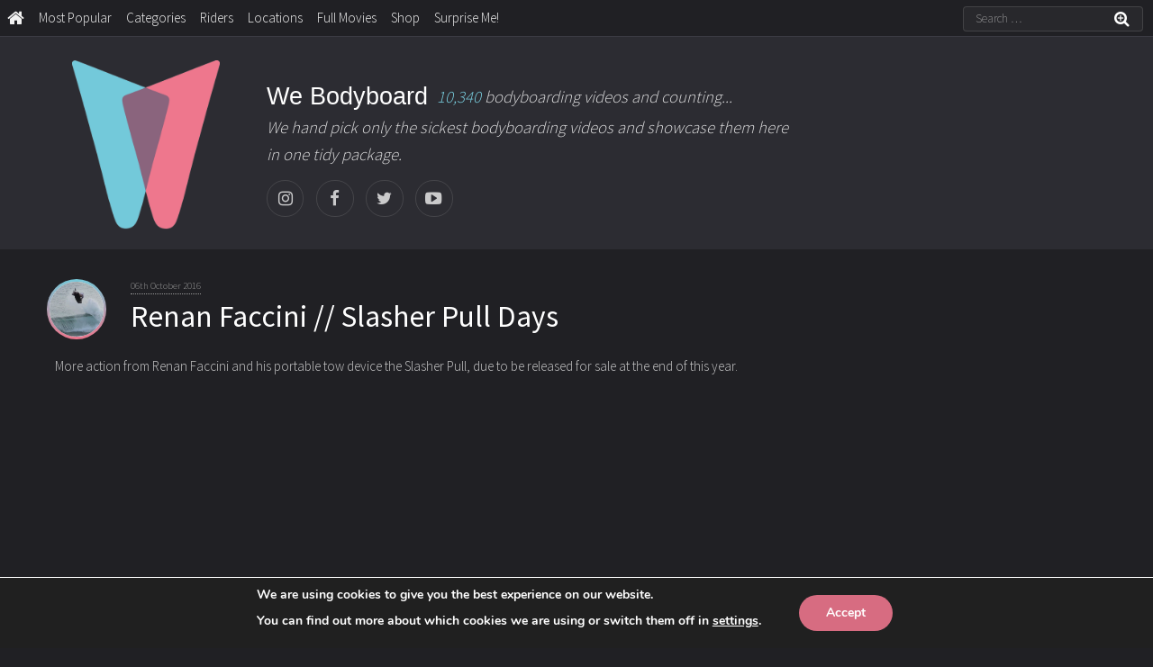

--- FILE ---
content_type: text/html; charset=utf-8
request_url: https://www.google.com/recaptcha/api2/aframe
body_size: 268
content:
<!DOCTYPE HTML><html><head><meta http-equiv="content-type" content="text/html; charset=UTF-8"></head><body><script nonce="CQe-TG7GxYuJnTjtQRcDNQ">/** Anti-fraud and anti-abuse applications only. See google.com/recaptcha */ try{var clients={'sodar':'https://pagead2.googlesyndication.com/pagead/sodar?'};window.addEventListener("message",function(a){try{if(a.source===window.parent){var b=JSON.parse(a.data);var c=clients[b['id']];if(c){var d=document.createElement('img');d.src=c+b['params']+'&rc='+(localStorage.getItem("rc::a")?sessionStorage.getItem("rc::b"):"");window.document.body.appendChild(d);sessionStorage.setItem("rc::e",parseInt(sessionStorage.getItem("rc::e")||0)+1);localStorage.setItem("rc::h",'1769099115342');}}}catch(b){}});window.parent.postMessage("_grecaptcha_ready", "*");}catch(b){}</script></body></html>